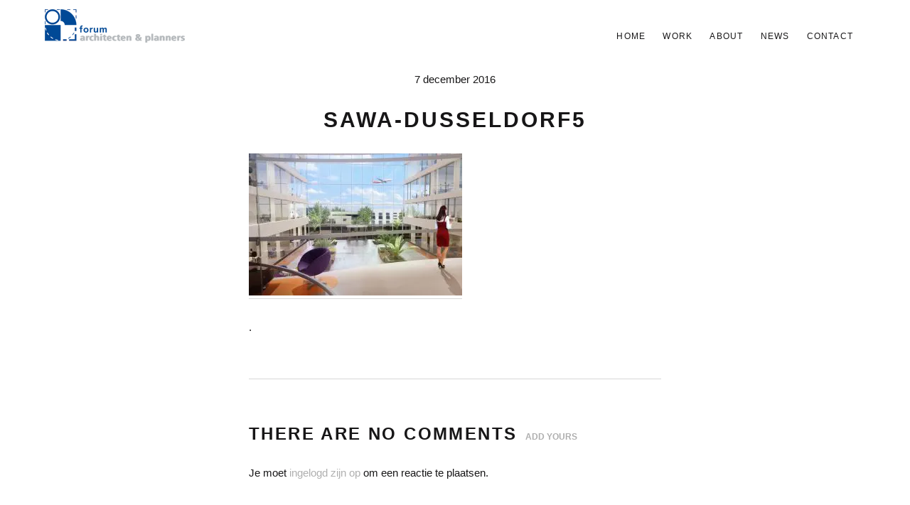

--- FILE ---
content_type: text/html; charset=UTF-8
request_url: https://forumarchitecten.nl/mies_portfolio/sawa/sawa-dusseldorf5/
body_size: 18800
content:
<!DOCTYPE html>
<!--[if lt IE 7]>
<html class="lt-ie9 lt-ie8 lt-ie7" lang="nl-NL" itemscope itemtype="http://schema.org/Article"> <![endif]-->
<!--[if IE 7]>
<html class="lt-ie9 lt-ie8" lang="nl-NL" itemscope itemtype="http://schema.org/Article"> <![endif]-->
<!--[if IE 8]>
<html class="lt-ie9" lang="nl-NL" itemscope itemtype="http://schema.org/Article"> <![endif]-->
<!--[if IE 9]>
<html class="ie9" lang="nl-NL" itemscope itemtype="http://schema.org/Article"> <![endif]-->
<!--[if gt IE 9]><!-->
<html lang="nl-NL" itemscope itemtype="http://schema.org/Article"> <!--<![endif]-->
<head>
	<meta http-equiv="content-type" content="text/html; charset=UTF-8">
	<meta charset="UTF-8">
	<meta http-equiv="X-UA-Compatible" content="IE=edge">
	<meta name="HandheldFriendly" content="True">
	<meta name="apple-touch-fullscreen" content="yes"/>
	<meta name="MobileOptimized" content="320">
	<meta name="viewport" content="width=device-width, initial-scale=1, maximum-scale=1, user-scalable=no">
	<title>sawa-dusseldorf5 - Forum Architecten &amp; Planners</title>
	<link rel="profile" href="http://gmpg.org/xfn/11">
	<link rel="pingback" href="https://forumarchitecten.nl/web/xmlrpc.php">
	<script data-cfasync="false" data-no-defer="1" data-no-minify="1" data-no-optimize="1">var ewww_webp_supported=!1;function check_webp_feature(A,e){var w;e=void 0!==e?e:function(){},ewww_webp_supported?e(ewww_webp_supported):((w=new Image).onload=function(){ewww_webp_supported=0<w.width&&0<w.height,e&&e(ewww_webp_supported)},w.onerror=function(){e&&e(!1)},w.src="data:image/webp;base64,"+{alpha:"UklGRkoAAABXRUJQVlA4WAoAAAAQAAAAAAAAAAAAQUxQSAwAAAARBxAR/Q9ERP8DAABWUDggGAAAABQBAJ0BKgEAAQAAAP4AAA3AAP7mtQAAAA=="}[A])}check_webp_feature("alpha");</script><script data-cfasync="false" data-no-defer="1" data-no-minify="1" data-no-optimize="1">var Arrive=function(c,w){"use strict";if(c.MutationObserver&&"undefined"!=typeof HTMLElement){var r,a=0,u=(r=HTMLElement.prototype.matches||HTMLElement.prototype.webkitMatchesSelector||HTMLElement.prototype.mozMatchesSelector||HTMLElement.prototype.msMatchesSelector,{matchesSelector:function(e,t){return e instanceof HTMLElement&&r.call(e,t)},addMethod:function(e,t,r){var a=e[t];e[t]=function(){return r.length==arguments.length?r.apply(this,arguments):"function"==typeof a?a.apply(this,arguments):void 0}},callCallbacks:function(e,t){t&&t.options.onceOnly&&1==t.firedElems.length&&(e=[e[0]]);for(var r,a=0;r=e[a];a++)r&&r.callback&&r.callback.call(r.elem,r.elem);t&&t.options.onceOnly&&1==t.firedElems.length&&t.me.unbindEventWithSelectorAndCallback.call(t.target,t.selector,t.callback)},checkChildNodesRecursively:function(e,t,r,a){for(var i,n=0;i=e[n];n++)r(i,t,a)&&a.push({callback:t.callback,elem:i}),0<i.childNodes.length&&u.checkChildNodesRecursively(i.childNodes,t,r,a)},mergeArrays:function(e,t){var r,a={};for(r in e)e.hasOwnProperty(r)&&(a[r]=e[r]);for(r in t)t.hasOwnProperty(r)&&(a[r]=t[r]);return a},toElementsArray:function(e){return e=void 0!==e&&("number"!=typeof e.length||e===c)?[e]:e}}),e=(l.prototype.addEvent=function(e,t,r,a){a={target:e,selector:t,options:r,callback:a,firedElems:[]};return this._beforeAdding&&this._beforeAdding(a),this._eventsBucket.push(a),a},l.prototype.removeEvent=function(e){for(var t,r=this._eventsBucket.length-1;t=this._eventsBucket[r];r--)e(t)&&(this._beforeRemoving&&this._beforeRemoving(t),(t=this._eventsBucket.splice(r,1))&&t.length&&(t[0].callback=null))},l.prototype.beforeAdding=function(e){this._beforeAdding=e},l.prototype.beforeRemoving=function(e){this._beforeRemoving=e},l),t=function(i,n){var o=new e,l=this,s={fireOnAttributesModification:!1};return o.beforeAdding(function(t){var e=t.target;e!==c.document&&e!==c||(e=document.getElementsByTagName("html")[0]);var r=new MutationObserver(function(e){n.call(this,e,t)}),a=i(t.options);r.observe(e,a),t.observer=r,t.me=l}),o.beforeRemoving(function(e){e.observer.disconnect()}),this.bindEvent=function(e,t,r){t=u.mergeArrays(s,t);for(var a=u.toElementsArray(this),i=0;i<a.length;i++)o.addEvent(a[i],e,t,r)},this.unbindEvent=function(){var r=u.toElementsArray(this);o.removeEvent(function(e){for(var t=0;t<r.length;t++)if(this===w||e.target===r[t])return!0;return!1})},this.unbindEventWithSelectorOrCallback=function(r){var a=u.toElementsArray(this),i=r,e="function"==typeof r?function(e){for(var t=0;t<a.length;t++)if((this===w||e.target===a[t])&&e.callback===i)return!0;return!1}:function(e){for(var t=0;t<a.length;t++)if((this===w||e.target===a[t])&&e.selector===r)return!0;return!1};o.removeEvent(e)},this.unbindEventWithSelectorAndCallback=function(r,a){var i=u.toElementsArray(this);o.removeEvent(function(e){for(var t=0;t<i.length;t++)if((this===w||e.target===i[t])&&e.selector===r&&e.callback===a)return!0;return!1})},this},i=new function(){var s={fireOnAttributesModification:!1,onceOnly:!1,existing:!1};function n(e,t,r){return!(!u.matchesSelector(e,t.selector)||(e._id===w&&(e._id=a++),-1!=t.firedElems.indexOf(e._id)))&&(t.firedElems.push(e._id),!0)}var c=(i=new t(function(e){var t={attributes:!1,childList:!0,subtree:!0};return e.fireOnAttributesModification&&(t.attributes=!0),t},function(e,i){e.forEach(function(e){var t=e.addedNodes,r=e.target,a=[];null!==t&&0<t.length?u.checkChildNodesRecursively(t,i,n,a):"attributes"===e.type&&n(r,i)&&a.push({callback:i.callback,elem:r}),u.callCallbacks(a,i)})})).bindEvent;return i.bindEvent=function(e,t,r){t=void 0===r?(r=t,s):u.mergeArrays(s,t);var a=u.toElementsArray(this);if(t.existing){for(var i=[],n=0;n<a.length;n++)for(var o=a[n].querySelectorAll(e),l=0;l<o.length;l++)i.push({callback:r,elem:o[l]});if(t.onceOnly&&i.length)return r.call(i[0].elem,i[0].elem);setTimeout(u.callCallbacks,1,i)}c.call(this,e,t,r)},i},o=new function(){var a={};function i(e,t){return u.matchesSelector(e,t.selector)}var n=(o=new t(function(){return{childList:!0,subtree:!0}},function(e,r){e.forEach(function(e){var t=e.removedNodes,e=[];null!==t&&0<t.length&&u.checkChildNodesRecursively(t,r,i,e),u.callCallbacks(e,r)})})).bindEvent;return o.bindEvent=function(e,t,r){t=void 0===r?(r=t,a):u.mergeArrays(a,t),n.call(this,e,t,r)},o};d(HTMLElement.prototype),d(NodeList.prototype),d(HTMLCollection.prototype),d(HTMLDocument.prototype),d(Window.prototype);var n={};return s(i,n,"unbindAllArrive"),s(o,n,"unbindAllLeave"),n}function l(){this._eventsBucket=[],this._beforeAdding=null,this._beforeRemoving=null}function s(e,t,r){u.addMethod(t,r,e.unbindEvent),u.addMethod(t,r,e.unbindEventWithSelectorOrCallback),u.addMethod(t,r,e.unbindEventWithSelectorAndCallback)}function d(e){e.arrive=i.bindEvent,s(i,e,"unbindArrive"),e.leave=o.bindEvent,s(o,e,"unbindLeave")}}(window,void 0),ewww_webp_supported=!1;function check_webp_feature(e,t){var r;ewww_webp_supported?t(ewww_webp_supported):((r=new Image).onload=function(){ewww_webp_supported=0<r.width&&0<r.height,t(ewww_webp_supported)},r.onerror=function(){t(!1)},r.src="data:image/webp;base64,"+{alpha:"UklGRkoAAABXRUJQVlA4WAoAAAAQAAAAAAAAAAAAQUxQSAwAAAARBxAR/Q9ERP8DAABWUDggGAAAABQBAJ0BKgEAAQAAAP4AAA3AAP7mtQAAAA==",animation:"UklGRlIAAABXRUJQVlA4WAoAAAASAAAAAAAAAAAAQU5JTQYAAAD/////AABBTk1GJgAAAAAAAAAAAAAAAAAAAGQAAABWUDhMDQAAAC8AAAAQBxAREYiI/gcA"}[e])}function ewwwLoadImages(e){if(e){for(var t=document.querySelectorAll(".batch-image img, .image-wrapper a, .ngg-pro-masonry-item a, .ngg-galleria-offscreen-seo-wrapper a"),r=0,a=t.length;r<a;r++)ewwwAttr(t[r],"data-src",t[r].getAttribute("data-webp")),ewwwAttr(t[r],"data-thumbnail",t[r].getAttribute("data-webp-thumbnail"));for(var i=document.querySelectorAll("div.woocommerce-product-gallery__image"),r=0,a=i.length;r<a;r++)ewwwAttr(i[r],"data-thumb",i[r].getAttribute("data-webp-thumb"))}for(var n=document.querySelectorAll("video"),r=0,a=n.length;r<a;r++)ewwwAttr(n[r],"poster",e?n[r].getAttribute("data-poster-webp"):n[r].getAttribute("data-poster-image"));for(var o,l=document.querySelectorAll("img.ewww_webp_lazy_load"),r=0,a=l.length;r<a;r++)e&&(ewwwAttr(l[r],"data-lazy-srcset",l[r].getAttribute("data-lazy-srcset-webp")),ewwwAttr(l[r],"data-srcset",l[r].getAttribute("data-srcset-webp")),ewwwAttr(l[r],"data-lazy-src",l[r].getAttribute("data-lazy-src-webp")),ewwwAttr(l[r],"data-src",l[r].getAttribute("data-src-webp")),ewwwAttr(l[r],"data-orig-file",l[r].getAttribute("data-webp-orig-file")),ewwwAttr(l[r],"data-medium-file",l[r].getAttribute("data-webp-medium-file")),ewwwAttr(l[r],"data-large-file",l[r].getAttribute("data-webp-large-file")),null!=(o=l[r].getAttribute("srcset"))&&!1!==o&&o.includes("R0lGOD")&&ewwwAttr(l[r],"src",l[r].getAttribute("data-lazy-src-webp"))),l[r].className=l[r].className.replace(/\bewww_webp_lazy_load\b/,"");for(var s=document.querySelectorAll(".ewww_webp"),r=0,a=s.length;r<a;r++)e?(ewwwAttr(s[r],"srcset",s[r].getAttribute("data-srcset-webp")),ewwwAttr(s[r],"src",s[r].getAttribute("data-src-webp")),ewwwAttr(s[r],"data-orig-file",s[r].getAttribute("data-webp-orig-file")),ewwwAttr(s[r],"data-medium-file",s[r].getAttribute("data-webp-medium-file")),ewwwAttr(s[r],"data-large-file",s[r].getAttribute("data-webp-large-file")),ewwwAttr(s[r],"data-large_image",s[r].getAttribute("data-webp-large_image")),ewwwAttr(s[r],"data-src",s[r].getAttribute("data-webp-src"))):(ewwwAttr(s[r],"srcset",s[r].getAttribute("data-srcset-img")),ewwwAttr(s[r],"src",s[r].getAttribute("data-src-img"))),s[r].className=s[r].className.replace(/\bewww_webp\b/,"ewww_webp_loaded");window.jQuery&&jQuery.fn.isotope&&jQuery.fn.imagesLoaded&&(jQuery(".fusion-posts-container-infinite").imagesLoaded(function(){jQuery(".fusion-posts-container-infinite").hasClass("isotope")&&jQuery(".fusion-posts-container-infinite").isotope()}),jQuery(".fusion-portfolio:not(.fusion-recent-works) .fusion-portfolio-wrapper").imagesLoaded(function(){jQuery(".fusion-portfolio:not(.fusion-recent-works) .fusion-portfolio-wrapper").isotope()}))}function ewwwWebPInit(e){ewwwLoadImages(e),ewwwNggLoadGalleries(e),document.arrive(".ewww_webp",function(){ewwwLoadImages(e)}),document.arrive(".ewww_webp_lazy_load",function(){ewwwLoadImages(e)}),document.arrive("videos",function(){ewwwLoadImages(e)}),"loading"==document.readyState?document.addEventListener("DOMContentLoaded",ewwwJSONParserInit):("undefined"!=typeof galleries&&ewwwNggParseGalleries(e),ewwwWooParseVariations(e))}function ewwwAttr(e,t,r){null!=r&&!1!==r&&e.setAttribute(t,r)}function ewwwJSONParserInit(){"undefined"!=typeof galleries&&check_webp_feature("alpha",ewwwNggParseGalleries),check_webp_feature("alpha",ewwwWooParseVariations)}function ewwwWooParseVariations(e){if(e)for(var t=document.querySelectorAll("form.variations_form"),r=0,a=t.length;r<a;r++){var i=t[r].getAttribute("data-product_variations"),n=!1;try{for(var o in i=JSON.parse(i))void 0!==i[o]&&void 0!==i[o].image&&(void 0!==i[o].image.src_webp&&(i[o].image.src=i[o].image.src_webp,n=!0),void 0!==i[o].image.srcset_webp&&(i[o].image.srcset=i[o].image.srcset_webp,n=!0),void 0!==i[o].image.full_src_webp&&(i[o].image.full_src=i[o].image.full_src_webp,n=!0),void 0!==i[o].image.gallery_thumbnail_src_webp&&(i[o].image.gallery_thumbnail_src=i[o].image.gallery_thumbnail_src_webp,n=!0),void 0!==i[o].image.thumb_src_webp&&(i[o].image.thumb_src=i[o].image.thumb_src_webp,n=!0));n&&ewwwAttr(t[r],"data-product_variations",JSON.stringify(i))}catch(e){}}}function ewwwNggParseGalleries(e){if(e)for(var t in galleries){var r=galleries[t];galleries[t].images_list=ewwwNggParseImageList(r.images_list)}}function ewwwNggLoadGalleries(e){e&&document.addEventListener("ngg.galleria.themeadded",function(e,t){window.ngg_galleria._create_backup=window.ngg_galleria.create,window.ngg_galleria.create=function(e,t){var r=$(e).data("id");return galleries["gallery_"+r].images_list=ewwwNggParseImageList(galleries["gallery_"+r].images_list),window.ngg_galleria._create_backup(e,t)}})}function ewwwNggParseImageList(e){for(var t in e){var r=e[t];if(void 0!==r["image-webp"]&&(e[t].image=r["image-webp"],delete e[t]["image-webp"]),void 0!==r["thumb-webp"]&&(e[t].thumb=r["thumb-webp"],delete e[t]["thumb-webp"]),void 0!==r.full_image_webp&&(e[t].full_image=r.full_image_webp,delete e[t].full_image_webp),void 0!==r.srcsets)for(var a in r.srcsets)nggSrcset=r.srcsets[a],void 0!==r.srcsets[a+"-webp"]&&(e[t].srcsets[a]=r.srcsets[a+"-webp"],delete e[t].srcsets[a+"-webp"]);if(void 0!==r.full_srcsets)for(var i in r.full_srcsets)nggFSrcset=r.full_srcsets[i],void 0!==r.full_srcsets[i+"-webp"]&&(e[t].full_srcsets[i]=r.full_srcsets[i+"-webp"],delete e[t].full_srcsets[i+"-webp"])}return e}check_webp_feature("alpha",ewwwWebPInit);</script><link rel="dns-prefetch" href="//cdn.hu-manity.co" />
		<!-- Cookie Compliance -->
		<script type="text/javascript">var huOptions = {"appID":"forumarchitectennl-7e3470d","currentLanguage":"nl","blocking":true,"globalCookie":false,"isAdmin":false,"privacyConsent":true,"forms":[],"customProviders":[],"customPatterns":[]};</script>
		<script type="text/javascript" src="https://cdn.hu-manity.co/hu-banner.min.js"></script><script type="text/javascript">
	addthis_config = {
				ui_click: false,
		ui_delay: 100,
		ui_offset_top: 42,
		ui_use_css: true,
		data_track_addressbar: false,
		data_track_clickback: false
			};

	addthis_share = {
		url: "https://forumarchitecten.nl/mies_portfolio/sawa/sawa-dusseldorf5/",
		title: "sawa-dusseldorf5 - Forum Architecten &amp; Planners",
		description: ""
	};
</script><meta name='robots' content='index, follow, max-image-preview:large, max-snippet:-1, max-video-preview:-1' />

	<!-- This site is optimized with the Yoast SEO plugin v26.7 - https://yoast.com/wordpress/plugins/seo/ -->
	<link rel="canonical" href="https://forumarchitecten.nl/mies_portfolio/sawa/sawa-dusseldorf5/" />
	<meta property="og:locale" content="nl_NL" />
	<meta property="og:type" content="article" />
	<meta property="og:title" content="sawa-dusseldorf5 - Forum Architecten &amp; Planners" />
	<meta property="og:url" content="https://forumarchitecten.nl/mies_portfolio/sawa/sawa-dusseldorf5/" />
	<meta property="og:site_name" content="Forum Architecten &amp; Planners" />
	<meta property="article:publisher" content="https://www.facebook.com/forumarchitecten" />
	<meta property="og:image" content="https://forumarchitecten.nl/mies_portfolio/sawa/sawa-dusseldorf5" />
	<meta property="og:image:width" content="780" />
	<meta property="og:image:height" content="520" />
	<meta property="og:image:type" content="image/jpeg" />
	<meta name="twitter:card" content="summary_large_image" />
	<script type="application/ld+json" class="yoast-schema-graph">{"@context":"https://schema.org","@graph":[{"@type":"WebPage","@id":"https://forumarchitecten.nl/mies_portfolio/sawa/sawa-dusseldorf5/","url":"https://forumarchitecten.nl/mies_portfolio/sawa/sawa-dusseldorf5/","name":"sawa-dusseldorf5 - Forum Architecten &amp; Planners","isPartOf":{"@id":"https://forumarchitecten.nl/#website"},"primaryImageOfPage":{"@id":"https://forumarchitecten.nl/mies_portfolio/sawa/sawa-dusseldorf5/#primaryimage"},"image":{"@id":"https://forumarchitecten.nl/mies_portfolio/sawa/sawa-dusseldorf5/#primaryimage"},"thumbnailUrl":"https://forumarchitecten.nl/web/wp-content/uploads/2016/12/sawa-dusseldorf5.jpg","datePublished":"2016-12-07T15:44:08+00:00","breadcrumb":{"@id":"https://forumarchitecten.nl/mies_portfolio/sawa/sawa-dusseldorf5/#breadcrumb"},"inLanguage":"nl-NL","potentialAction":[{"@type":"ReadAction","target":["https://forumarchitecten.nl/mies_portfolio/sawa/sawa-dusseldorf5/"]}]},{"@type":"ImageObject","inLanguage":"nl-NL","@id":"https://forumarchitecten.nl/mies_portfolio/sawa/sawa-dusseldorf5/#primaryimage","url":"https://forumarchitecten.nl/web/wp-content/uploads/2016/12/sawa-dusseldorf5.jpg","contentUrl":"https://forumarchitecten.nl/web/wp-content/uploads/2016/12/sawa-dusseldorf5.jpg","width":780,"height":520},{"@type":"BreadcrumbList","@id":"https://forumarchitecten.nl/mies_portfolio/sawa/sawa-dusseldorf5/#breadcrumb","itemListElement":[{"@type":"ListItem","position":1,"name":"Home","item":"https://forumarchitecten.nl/"},{"@type":"ListItem","position":2,"name":"Sawa","item":"https://forumarchitecten.nl/portfolio/sawa/"},{"@type":"ListItem","position":3,"name":"sawa-dusseldorf5"}]},{"@type":"WebSite","@id":"https://forumarchitecten.nl/#website","url":"https://forumarchitecten.nl/","name":"Forum Architecten & Planners","description":"Tilburg - Düsseldorf - Poznan","publisher":{"@id":"https://forumarchitecten.nl/#organization"},"potentialAction":[{"@type":"SearchAction","target":{"@type":"EntryPoint","urlTemplate":"https://forumarchitecten.nl/?s={search_term_string}"},"query-input":{"@type":"PropertyValueSpecification","valueRequired":true,"valueName":"search_term_string"}}],"inLanguage":"nl-NL"},{"@type":"Organization","@id":"https://forumarchitecten.nl/#organization","name":"Forum Architecten en Planners","url":"https://forumarchitecten.nl/","logo":{"@type":"ImageObject","inLanguage":"nl-NL","@id":"https://forumarchitecten.nl/#/schema/logo/image/","url":"https://forumarchitecten.nl/web/wp-content/uploads/2016/12/forum-architecten-logo-kleur.png","contentUrl":"https://forumarchitecten.nl/web/wp-content/uploads/2016/12/forum-architecten-logo-kleur.png","width":204,"height":58,"caption":"Forum Architecten en Planners"},"image":{"@id":"https://forumarchitecten.nl/#/schema/logo/image/"},"sameAs":["https://www.facebook.com/forumarchitecten","https://www.linkedin.com/company-beta/1150692/"]}]}</script>
	<!-- / Yoast SEO plugin. -->


<link rel='dns-prefetch' href='//s7.addthis.com' />
<link rel="alternate" type="application/rss+xml" title="Forum Architecten &amp; Planners &raquo; feed" href="https://forumarchitecten.nl/feed/" />
<link rel="alternate" type="application/rss+xml" title="Forum Architecten &amp; Planners &raquo; reacties feed" href="https://forumarchitecten.nl/comments/feed/" />
<link rel="alternate" type="application/rss+xml" title="Forum Architecten &amp; Planners &raquo; sawa-dusseldorf5 reacties feed" href="https://forumarchitecten.nl/mies_portfolio/sawa/sawa-dusseldorf5/feed/" />
<link rel="alternate" title="oEmbed (JSON)" type="application/json+oembed" href="https://forumarchitecten.nl/wp-json/oembed/1.0/embed?url=https%3A%2F%2Fforumarchitecten.nl%2Fmies_portfolio%2Fsawa%2Fsawa-dusseldorf5%2F" />
<link rel="alternate" title="oEmbed (XML)" type="text/xml+oembed" href="https://forumarchitecten.nl/wp-json/oembed/1.0/embed?url=https%3A%2F%2Fforumarchitecten.nl%2Fmies_portfolio%2Fsawa%2Fsawa-dusseldorf5%2F&#038;format=xml" />
		<!-- This site uses the Google Analytics by MonsterInsights plugin v9.11.1 - Using Analytics tracking - https://www.monsterinsights.com/ -->
							<script src="//www.googletagmanager.com/gtag/js?id=G-H6NC6227FL"  data-cfasync="false" data-wpfc-render="false" type="text/javascript" async></script>
			<script data-cfasync="false" data-wpfc-render="false" type="text/javascript">
				var mi_version = '9.11.1';
				var mi_track_user = true;
				var mi_no_track_reason = '';
								var MonsterInsightsDefaultLocations = {"page_location":"https:\/\/forumarchitecten.nl\/mies_portfolio\/sawa\/sawa-dusseldorf5\/"};
								if ( typeof MonsterInsightsPrivacyGuardFilter === 'function' ) {
					var MonsterInsightsLocations = (typeof MonsterInsightsExcludeQuery === 'object') ? MonsterInsightsPrivacyGuardFilter( MonsterInsightsExcludeQuery ) : MonsterInsightsPrivacyGuardFilter( MonsterInsightsDefaultLocations );
				} else {
					var MonsterInsightsLocations = (typeof MonsterInsightsExcludeQuery === 'object') ? MonsterInsightsExcludeQuery : MonsterInsightsDefaultLocations;
				}

								var disableStrs = [
										'ga-disable-G-H6NC6227FL',
									];

				/* Function to detect opted out users */
				function __gtagTrackerIsOptedOut() {
					for (var index = 0; index < disableStrs.length; index++) {
						if (document.cookie.indexOf(disableStrs[index] + '=true') > -1) {
							return true;
						}
					}

					return false;
				}

				/* Disable tracking if the opt-out cookie exists. */
				if (__gtagTrackerIsOptedOut()) {
					for (var index = 0; index < disableStrs.length; index++) {
						window[disableStrs[index]] = true;
					}
				}

				/* Opt-out function */
				function __gtagTrackerOptout() {
					for (var index = 0; index < disableStrs.length; index++) {
						document.cookie = disableStrs[index] + '=true; expires=Thu, 31 Dec 2099 23:59:59 UTC; path=/';
						window[disableStrs[index]] = true;
					}
				}

				if ('undefined' === typeof gaOptout) {
					function gaOptout() {
						__gtagTrackerOptout();
					}
				}
								window.dataLayer = window.dataLayer || [];

				window.MonsterInsightsDualTracker = {
					helpers: {},
					trackers: {},
				};
				if (mi_track_user) {
					function __gtagDataLayer() {
						dataLayer.push(arguments);
					}

					function __gtagTracker(type, name, parameters) {
						if (!parameters) {
							parameters = {};
						}

						if (parameters.send_to) {
							__gtagDataLayer.apply(null, arguments);
							return;
						}

						if (type === 'event') {
														parameters.send_to = monsterinsights_frontend.v4_id;
							var hookName = name;
							if (typeof parameters['event_category'] !== 'undefined') {
								hookName = parameters['event_category'] + ':' + name;
							}

							if (typeof MonsterInsightsDualTracker.trackers[hookName] !== 'undefined') {
								MonsterInsightsDualTracker.trackers[hookName](parameters);
							} else {
								__gtagDataLayer('event', name, parameters);
							}
							
						} else {
							__gtagDataLayer.apply(null, arguments);
						}
					}

					__gtagTracker('js', new Date());
					__gtagTracker('set', {
						'developer_id.dZGIzZG': true,
											});
					if ( MonsterInsightsLocations.page_location ) {
						__gtagTracker('set', MonsterInsightsLocations);
					}
										__gtagTracker('config', 'G-H6NC6227FL', {"forceSSL":"true","anonymize_ip":"true"} );
										window.gtag = __gtagTracker;										(function () {
						/* https://developers.google.com/analytics/devguides/collection/analyticsjs/ */
						/* ga and __gaTracker compatibility shim. */
						var noopfn = function () {
							return null;
						};
						var newtracker = function () {
							return new Tracker();
						};
						var Tracker = function () {
							return null;
						};
						var p = Tracker.prototype;
						p.get = noopfn;
						p.set = noopfn;
						p.send = function () {
							var args = Array.prototype.slice.call(arguments);
							args.unshift('send');
							__gaTracker.apply(null, args);
						};
						var __gaTracker = function () {
							var len = arguments.length;
							if (len === 0) {
								return;
							}
							var f = arguments[len - 1];
							if (typeof f !== 'object' || f === null || typeof f.hitCallback !== 'function') {
								if ('send' === arguments[0]) {
									var hitConverted, hitObject = false, action;
									if ('event' === arguments[1]) {
										if ('undefined' !== typeof arguments[3]) {
											hitObject = {
												'eventAction': arguments[3],
												'eventCategory': arguments[2],
												'eventLabel': arguments[4],
												'value': arguments[5] ? arguments[5] : 1,
											}
										}
									}
									if ('pageview' === arguments[1]) {
										if ('undefined' !== typeof arguments[2]) {
											hitObject = {
												'eventAction': 'page_view',
												'page_path': arguments[2],
											}
										}
									}
									if (typeof arguments[2] === 'object') {
										hitObject = arguments[2];
									}
									if (typeof arguments[5] === 'object') {
										Object.assign(hitObject, arguments[5]);
									}
									if ('undefined' !== typeof arguments[1].hitType) {
										hitObject = arguments[1];
										if ('pageview' === hitObject.hitType) {
											hitObject.eventAction = 'page_view';
										}
									}
									if (hitObject) {
										action = 'timing' === arguments[1].hitType ? 'timing_complete' : hitObject.eventAction;
										hitConverted = mapArgs(hitObject);
										__gtagTracker('event', action, hitConverted);
									}
								}
								return;
							}

							function mapArgs(args) {
								var arg, hit = {};
								var gaMap = {
									'eventCategory': 'event_category',
									'eventAction': 'event_action',
									'eventLabel': 'event_label',
									'eventValue': 'event_value',
									'nonInteraction': 'non_interaction',
									'timingCategory': 'event_category',
									'timingVar': 'name',
									'timingValue': 'value',
									'timingLabel': 'event_label',
									'page': 'page_path',
									'location': 'page_location',
									'title': 'page_title',
									'referrer' : 'page_referrer',
								};
								for (arg in args) {
																		if (!(!args.hasOwnProperty(arg) || !gaMap.hasOwnProperty(arg))) {
										hit[gaMap[arg]] = args[arg];
									} else {
										hit[arg] = args[arg];
									}
								}
								return hit;
							}

							try {
								f.hitCallback();
							} catch (ex) {
							}
						};
						__gaTracker.create = newtracker;
						__gaTracker.getByName = newtracker;
						__gaTracker.getAll = function () {
							return [];
						};
						__gaTracker.remove = noopfn;
						__gaTracker.loaded = true;
						window['__gaTracker'] = __gaTracker;
					})();
									} else {
										console.log("");
					(function () {
						function __gtagTracker() {
							return null;
						}

						window['__gtagTracker'] = __gtagTracker;
						window['gtag'] = __gtagTracker;
					})();
									}
			</script>
							<!-- / Google Analytics by MonsterInsights -->
		<style id='wp-img-auto-sizes-contain-inline-css' type='text/css'>
img:is([sizes=auto i],[sizes^="auto," i]){contain-intrinsic-size:3000px 1500px}
/*# sourceURL=wp-img-auto-sizes-contain-inline-css */
</style>

<link rel='stylesheet' id='pt-cv-public-style-css' href='https://forumarchitecten.nl/web/wp-content/plugins/content-views-query-and-display-post-page/public/assets/css/cv.css' type='text/css' media='all' />
<link rel='stylesheet' id='wpgrade-main-style-css' href='https://forumarchitecten.nl/web/wp-content/themes/mies/style.css' type='text/css' media='all' />
<style id='wpgrade-main-style-inline-css' type='text/css'>
.arrow--down { opacity: 1; }
.wpcf7-form > p { margin-bottom: 0 }

@media screen and (max-width: 800px) {
    .item--is-adopted {display: none;}
}
@media only screen and (min-width: 1200px) {
	.admin-bar  {top: 40px!important;}
	.logo {top:10px!important;}
	.navigation {top:40px!important;}
}
.header{height: 80px!important;background-color: #ffffff;}
.header--inverse {background-color: rgba(0,0,0,0.9)!important;}

.header.header--inverse a:hover {color:#FFFFFF!important;}

.mfp-close {margin-left:250px;margin-top:30px;width:100%!important;text-align:right!important;padding-right:40px!important;}}

.pt-cv-wrapper .btn-success, .pt-cv-wrapper .btn-success:hover {
    background-color: #004996 !important; border-color: #004996 !important;}
    
.pt-cv-rmwrap a {
    background-color: #004996 !important; border-color: #004996 !important;}
.pt-cv-rmwrap a:hover {
    background-color: #115DA8 !important; border-color: #115DA8 !important;}
    
h3.pt-cv-title a {border-bottom: 0px !important; color: #000;}

/* FOOTER */
/* .footer .grid-4>div:nth-child(1) {width: 35% !important;}
.footer .grid-4>div:nth-child(4) {width: 15% !important;} */
.grid-4 .grid__item:nth-child(1) {width: 32% !important;}
.grid-4 .grid__item:nth-child(4) {width: 18% !important;}
/*# sourceURL=wpgrade-main-style-inline-css */
</style>
<style id='wp-emoji-styles-inline-css' type='text/css'>

	img.wp-smiley, img.emoji {
		display: inline !important;
		border: none !important;
		box-shadow: none !important;
		height: 1em !important;
		width: 1em !important;
		margin: 0 0.07em !important;
		vertical-align: -0.1em !important;
		background: none !important;
		padding: 0 !important;
	}
/*# sourceURL=wp-emoji-styles-inline-css */
</style>
<link rel='stylesheet' id='wp-block-library-css' href='https://forumarchitecten.nl/web/wp-includes/css/dist/block-library/style.min.css' type='text/css' media='all' />
<style id='global-styles-inline-css' type='text/css'>
:root{--wp--preset--aspect-ratio--square: 1;--wp--preset--aspect-ratio--4-3: 4/3;--wp--preset--aspect-ratio--3-4: 3/4;--wp--preset--aspect-ratio--3-2: 3/2;--wp--preset--aspect-ratio--2-3: 2/3;--wp--preset--aspect-ratio--16-9: 16/9;--wp--preset--aspect-ratio--9-16: 9/16;--wp--preset--color--black: #000000;--wp--preset--color--cyan-bluish-gray: #abb8c3;--wp--preset--color--white: #ffffff;--wp--preset--color--pale-pink: #f78da7;--wp--preset--color--vivid-red: #cf2e2e;--wp--preset--color--luminous-vivid-orange: #ff6900;--wp--preset--color--luminous-vivid-amber: #fcb900;--wp--preset--color--light-green-cyan: #7bdcb5;--wp--preset--color--vivid-green-cyan: #00d084;--wp--preset--color--pale-cyan-blue: #8ed1fc;--wp--preset--color--vivid-cyan-blue: #0693e3;--wp--preset--color--vivid-purple: #9b51e0;--wp--preset--gradient--vivid-cyan-blue-to-vivid-purple: linear-gradient(135deg,rgb(6,147,227) 0%,rgb(155,81,224) 100%);--wp--preset--gradient--light-green-cyan-to-vivid-green-cyan: linear-gradient(135deg,rgb(122,220,180) 0%,rgb(0,208,130) 100%);--wp--preset--gradient--luminous-vivid-amber-to-luminous-vivid-orange: linear-gradient(135deg,rgb(252,185,0) 0%,rgb(255,105,0) 100%);--wp--preset--gradient--luminous-vivid-orange-to-vivid-red: linear-gradient(135deg,rgb(255,105,0) 0%,rgb(207,46,46) 100%);--wp--preset--gradient--very-light-gray-to-cyan-bluish-gray: linear-gradient(135deg,rgb(238,238,238) 0%,rgb(169,184,195) 100%);--wp--preset--gradient--cool-to-warm-spectrum: linear-gradient(135deg,rgb(74,234,220) 0%,rgb(151,120,209) 20%,rgb(207,42,186) 40%,rgb(238,44,130) 60%,rgb(251,105,98) 80%,rgb(254,248,76) 100%);--wp--preset--gradient--blush-light-purple: linear-gradient(135deg,rgb(255,206,236) 0%,rgb(152,150,240) 100%);--wp--preset--gradient--blush-bordeaux: linear-gradient(135deg,rgb(254,205,165) 0%,rgb(254,45,45) 50%,rgb(107,0,62) 100%);--wp--preset--gradient--luminous-dusk: linear-gradient(135deg,rgb(255,203,112) 0%,rgb(199,81,192) 50%,rgb(65,88,208) 100%);--wp--preset--gradient--pale-ocean: linear-gradient(135deg,rgb(255,245,203) 0%,rgb(182,227,212) 50%,rgb(51,167,181) 100%);--wp--preset--gradient--electric-grass: linear-gradient(135deg,rgb(202,248,128) 0%,rgb(113,206,126) 100%);--wp--preset--gradient--midnight: linear-gradient(135deg,rgb(2,3,129) 0%,rgb(40,116,252) 100%);--wp--preset--font-size--small: 13px;--wp--preset--font-size--medium: 20px;--wp--preset--font-size--large: 36px;--wp--preset--font-size--x-large: 42px;--wp--preset--spacing--20: 0.44rem;--wp--preset--spacing--30: 0.67rem;--wp--preset--spacing--40: 1rem;--wp--preset--spacing--50: 1.5rem;--wp--preset--spacing--60: 2.25rem;--wp--preset--spacing--70: 3.38rem;--wp--preset--spacing--80: 5.06rem;--wp--preset--shadow--natural: 6px 6px 9px rgba(0, 0, 0, 0.2);--wp--preset--shadow--deep: 12px 12px 50px rgba(0, 0, 0, 0.4);--wp--preset--shadow--sharp: 6px 6px 0px rgba(0, 0, 0, 0.2);--wp--preset--shadow--outlined: 6px 6px 0px -3px rgb(255, 255, 255), 6px 6px rgb(0, 0, 0);--wp--preset--shadow--crisp: 6px 6px 0px rgb(0, 0, 0);}:where(.is-layout-flex){gap: 0.5em;}:where(.is-layout-grid){gap: 0.5em;}body .is-layout-flex{display: flex;}.is-layout-flex{flex-wrap: wrap;align-items: center;}.is-layout-flex > :is(*, div){margin: 0;}body .is-layout-grid{display: grid;}.is-layout-grid > :is(*, div){margin: 0;}:where(.wp-block-columns.is-layout-flex){gap: 2em;}:where(.wp-block-columns.is-layout-grid){gap: 2em;}:where(.wp-block-post-template.is-layout-flex){gap: 1.25em;}:where(.wp-block-post-template.is-layout-grid){gap: 1.25em;}.has-black-color{color: var(--wp--preset--color--black) !important;}.has-cyan-bluish-gray-color{color: var(--wp--preset--color--cyan-bluish-gray) !important;}.has-white-color{color: var(--wp--preset--color--white) !important;}.has-pale-pink-color{color: var(--wp--preset--color--pale-pink) !important;}.has-vivid-red-color{color: var(--wp--preset--color--vivid-red) !important;}.has-luminous-vivid-orange-color{color: var(--wp--preset--color--luminous-vivid-orange) !important;}.has-luminous-vivid-amber-color{color: var(--wp--preset--color--luminous-vivid-amber) !important;}.has-light-green-cyan-color{color: var(--wp--preset--color--light-green-cyan) !important;}.has-vivid-green-cyan-color{color: var(--wp--preset--color--vivid-green-cyan) !important;}.has-pale-cyan-blue-color{color: var(--wp--preset--color--pale-cyan-blue) !important;}.has-vivid-cyan-blue-color{color: var(--wp--preset--color--vivid-cyan-blue) !important;}.has-vivid-purple-color{color: var(--wp--preset--color--vivid-purple) !important;}.has-black-background-color{background-color: var(--wp--preset--color--black) !important;}.has-cyan-bluish-gray-background-color{background-color: var(--wp--preset--color--cyan-bluish-gray) !important;}.has-white-background-color{background-color: var(--wp--preset--color--white) !important;}.has-pale-pink-background-color{background-color: var(--wp--preset--color--pale-pink) !important;}.has-vivid-red-background-color{background-color: var(--wp--preset--color--vivid-red) !important;}.has-luminous-vivid-orange-background-color{background-color: var(--wp--preset--color--luminous-vivid-orange) !important;}.has-luminous-vivid-amber-background-color{background-color: var(--wp--preset--color--luminous-vivid-amber) !important;}.has-light-green-cyan-background-color{background-color: var(--wp--preset--color--light-green-cyan) !important;}.has-vivid-green-cyan-background-color{background-color: var(--wp--preset--color--vivid-green-cyan) !important;}.has-pale-cyan-blue-background-color{background-color: var(--wp--preset--color--pale-cyan-blue) !important;}.has-vivid-cyan-blue-background-color{background-color: var(--wp--preset--color--vivid-cyan-blue) !important;}.has-vivid-purple-background-color{background-color: var(--wp--preset--color--vivid-purple) !important;}.has-black-border-color{border-color: var(--wp--preset--color--black) !important;}.has-cyan-bluish-gray-border-color{border-color: var(--wp--preset--color--cyan-bluish-gray) !important;}.has-white-border-color{border-color: var(--wp--preset--color--white) !important;}.has-pale-pink-border-color{border-color: var(--wp--preset--color--pale-pink) !important;}.has-vivid-red-border-color{border-color: var(--wp--preset--color--vivid-red) !important;}.has-luminous-vivid-orange-border-color{border-color: var(--wp--preset--color--luminous-vivid-orange) !important;}.has-luminous-vivid-amber-border-color{border-color: var(--wp--preset--color--luminous-vivid-amber) !important;}.has-light-green-cyan-border-color{border-color: var(--wp--preset--color--light-green-cyan) !important;}.has-vivid-green-cyan-border-color{border-color: var(--wp--preset--color--vivid-green-cyan) !important;}.has-pale-cyan-blue-border-color{border-color: var(--wp--preset--color--pale-cyan-blue) !important;}.has-vivid-cyan-blue-border-color{border-color: var(--wp--preset--color--vivid-cyan-blue) !important;}.has-vivid-purple-border-color{border-color: var(--wp--preset--color--vivid-purple) !important;}.has-vivid-cyan-blue-to-vivid-purple-gradient-background{background: var(--wp--preset--gradient--vivid-cyan-blue-to-vivid-purple) !important;}.has-light-green-cyan-to-vivid-green-cyan-gradient-background{background: var(--wp--preset--gradient--light-green-cyan-to-vivid-green-cyan) !important;}.has-luminous-vivid-amber-to-luminous-vivid-orange-gradient-background{background: var(--wp--preset--gradient--luminous-vivid-amber-to-luminous-vivid-orange) !important;}.has-luminous-vivid-orange-to-vivid-red-gradient-background{background: var(--wp--preset--gradient--luminous-vivid-orange-to-vivid-red) !important;}.has-very-light-gray-to-cyan-bluish-gray-gradient-background{background: var(--wp--preset--gradient--very-light-gray-to-cyan-bluish-gray) !important;}.has-cool-to-warm-spectrum-gradient-background{background: var(--wp--preset--gradient--cool-to-warm-spectrum) !important;}.has-blush-light-purple-gradient-background{background: var(--wp--preset--gradient--blush-light-purple) !important;}.has-blush-bordeaux-gradient-background{background: var(--wp--preset--gradient--blush-bordeaux) !important;}.has-luminous-dusk-gradient-background{background: var(--wp--preset--gradient--luminous-dusk) !important;}.has-pale-ocean-gradient-background{background: var(--wp--preset--gradient--pale-ocean) !important;}.has-electric-grass-gradient-background{background: var(--wp--preset--gradient--electric-grass) !important;}.has-midnight-gradient-background{background: var(--wp--preset--gradient--midnight) !important;}.has-small-font-size{font-size: var(--wp--preset--font-size--small) !important;}.has-medium-font-size{font-size: var(--wp--preset--font-size--medium) !important;}.has-large-font-size{font-size: var(--wp--preset--font-size--large) !important;}.has-x-large-font-size{font-size: var(--wp--preset--font-size--x-large) !important;}
/*# sourceURL=global-styles-inline-css */
</style>

<style id='classic-theme-styles-inline-css' type='text/css'>
/*! This file is auto-generated */
.wp-block-button__link{color:#fff;background-color:#32373c;border-radius:9999px;box-shadow:none;text-decoration:none;padding:calc(.667em + 2px) calc(1.333em + 2px);font-size:1.125em}.wp-block-file__button{background:#32373c;color:#fff;text-decoration:none}
/*# sourceURL=/wp-includes/css/classic-themes.min.css */
</style>
<link rel='stylesheet' id='contact-form-7-css' href='https://forumarchitecten.nl/web/wp-content/plugins/contact-form-7/includes/css/styles.css' type='text/css' media='all' />
<link rel='stylesheet' id='wpel-style-css' href='https://forumarchitecten.nl/web/wp-content/plugins/wp-external-links/public/css/wpel.css' type='text/css' media='all' />
<script type="text/javascript" src="https://forumarchitecten.nl/web/wp-includes/js/jquery/jquery.min.js" id="jquery-core-js"></script>
<script type="text/javascript" src="https://forumarchitecten.nl/web/wp-includes/js/jquery/jquery-migrate.min.js" id="jquery-migrate-js"></script>
<script type="text/javascript" src="https://forumarchitecten.nl/web/wp-content/plugins/google-analytics-for-wordpress/assets/js/frontend-gtag.min.js" id="monsterinsights-frontend-script-js" async="async" data-wp-strategy="async"></script>
<script data-cfasync="false" data-wpfc-render="false" type="text/javascript" id='monsterinsights-frontend-script-js-extra'>/* <![CDATA[ */
var monsterinsights_frontend = {"js_events_tracking":"true","download_extensions":"doc,pdf,ppt,zip,xls,docx,pptx,xlsx","inbound_paths":"[]","home_url":"https:\/\/forumarchitecten.nl","hash_tracking":"false","v4_id":"G-H6NC6227FL"};/* ]]> */
</script>
<link rel="https://api.w.org/" href="https://forumarchitecten.nl/wp-json/" /><link rel="alternate" title="JSON" type="application/json" href="https://forumarchitecten.nl/wp-json/wp/v2/media/418" /><link rel="EditURI" type="application/rsd+xml" title="RSD" href="https://forumarchitecten.nl/web/xmlrpc.php?rsd" />

<link rel='shortlink' href='https://forumarchitecten.nl/?p=418' />
        <style type="text/css">
            /* HEADER */
.site-logo--image img {max-height: 100px !important;}

/* FOOTER */
.grid-4 .grid__item:nth-child(1) {width: 32% !important;}
.grid-4 .grid__item:nth-child(4) {width: 18% !important;}

/* RESPONSIVE */
@media only screen and (min-width: 800px) {
    .logo {top: 0.5rem !important;}
}        </style>
        <script type="text/javascript">
(function(url){
	if(/(?:Chrome\/26\.0\.1410\.63 Safari\/537\.31|WordfenceTestMonBot)/.test(navigator.userAgent)){ return; }
	var addEvent = function(evt, handler) {
		if (window.addEventListener) {
			document.addEventListener(evt, handler, false);
		} else if (window.attachEvent) {
			document.attachEvent('on' + evt, handler);
		}
	};
	var removeEvent = function(evt, handler) {
		if (window.removeEventListener) {
			document.removeEventListener(evt, handler, false);
		} else if (window.detachEvent) {
			document.detachEvent('on' + evt, handler);
		}
	};
	var evts = 'contextmenu dblclick drag dragend dragenter dragleave dragover dragstart drop keydown keypress keyup mousedown mousemove mouseout mouseover mouseup mousewheel scroll'.split(' ');
	var logHuman = function() {
		if (window.wfLogHumanRan) { return; }
		window.wfLogHumanRan = true;
		var wfscr = document.createElement('script');
		wfscr.type = 'text/javascript';
		wfscr.async = true;
		wfscr.src = url + '&r=' + Math.random();
		(document.getElementsByTagName('head')[0]||document.getElementsByTagName('body')[0]).appendChild(wfscr);
		for (var i = 0; i < evts.length; i++) {
			removeEvent(evts[i], logHuman);
		}
	};
	for (var i = 0; i < evts.length; i++) {
		addEvent(evts[i], logHuman);
	}
})('//forumarchitecten.nl/?wordfence_lh=1&hid=27EFF710684F12049EA548ED2384C166');
</script><link rel='icon' href="https://forumarchitecten.nl/web/wp-content/uploads/2016/12/favicon-klein.png" >
<style type="text/css">.recentcomments a{display:inline !important;padding:0 !important;margin:0 !important;}</style>	<meta name="description" content=""/>
<link rel="canonical" href="https://forumarchitecten.nl/mies_portfolio/sawa/sawa-dusseldorf5/"/>
<!-- facebook open graph stuff -->

	<meta property="fb:admins" content="https://www.facebook.com/forum-architecten-planners-1519781934932844/?fref=ts"/>
<meta property="og:site_name" content="Forum Architecten &amp; Planners"/>
<meta property="og:url" content="https://forumarchitecten.nl/mies_portfolio/sawa/sawa-dusseldorf5/"/>
<meta property="og:title" content="sawa-dusseldorf5 - Forum Architecten &amp; Planners"/>
	<meta property="og:type" content="article"/>
	<meta property="og:description" content=""/>
	<meta property="article:published_time" content="2016-12-7 16:44">
	<meta property="article:modified_time" content="2016-12-7 16:44">
	<meta property="article:section" content="">
		<meta property="og:image" content="https://forumarchitecten.nl/web/wp-content/uploads/2016/12/sawa-dusseldorf5.jpg"/>
<!-- end facebook open graph --><!-- google+ tags -->
	<meta itemprop="name" content="sawa-dusseldorf5">
	<meta itemprop="description" content="">
	<meta itemprop="image" content="https://forumarchitecten.nl/web/wp-content/uploads/2016/12/sawa-dusseldorf5.jpg">
	
<!-- end google+ tags -->	<!-- twitter card tags -->
	<meta name="twitter:card" content="summary">
	<meta name="twitter:url" content="https://forumarchitecten.nl/mies_portfolio/sawa/sawa-dusseldorf5/">
			<meta name="twitter:domain" content="forumarchitecten.nl">
	<meta name="twitter:title" content="sawa-dusseldorf5">
	<meta name="twitter:description" content="">
	<meta name="twitter:image:src" content="https://forumarchitecten.nl/web/wp-content/uploads/2016/12/sawa-dusseldorf5.jpg">
	<!-- end twitter card tags -->
<noscript><style>.lazyload[data-src]{display:none !important;}</style></noscript><style>.lazyload{background-image:none !important;}.lazyload:before{background-image:none !important;}</style>			<style id="customify_output_style">
				.site-logo--image img { max-height: 22px; }
.site-title--text { font-size: 22px; }
.overlay--navigation { background-color: #000000; }

.header.header--inverse a, .header--inverse .navigation__menu-label { color: #ffffff; }
.header--inverse .trigger { background-color: #ffffff; }
.header.header--inverse a:hover { color: #000000; }
.overlay a, .header--inverse-important .navigation__menu-label, .overlay .page_item, .overlay .menu-item, 
 .overlay__sidebar .widget_pages li, .overlay__sidebar .widget_categories li, .overlay__sidebar .widget_meta li, .overlay__sidebar .widget_recent_entries li, 
 .overlay__sidebar .widget_archive li, .overlay__sidebar .widget_nav_menu li { color: #ffffff; }
.menu__item--current:after, .header--inverse-important .trigger { background-color: #ffffff; }
.overlay a:hover, .overlay li:hover a, .overlay .menu--main-menu li.menu-item-has-children[class*="current-menu"]:hover > .sub-menu a:hover { color: #000000; }
.content { max-width: 1200px; }
.content--single, .has_sidebar .content--single-post { max-width: 700px; }
.gallery .gallery-item { border-left-width: 60px; }
.gallery{
		margin-top: -60px;
}
body, .separator__text, .separator > * { background-color: #ffffff; }

.content.content--portfolio-archive { max-width: 1500px; }
.masonry .masonry__item { padding-left: 36px; }
.masonry{
		margin-left: -36px;
}
.masonry{
		margin-top: -32px;
}
.masonry .masonry__item { margin-top: 32px; }
.footer { background-color: #171617; }

.menu--main-menu { font-size: 100px; }
.menu--main-menu { line-height: 1.7; }
.menu--main-menu, .widget_nav_menu, .menu--horizontal, .menu--main-menu .sub-menu { text-transform: uppercase; }
.menu--main-menu > li > a, .widget_nav_menu a { text-decoration: none; }
body { font-size: 17px; }
body { line-height: 1.6; }
body, .title, h1, h2, h3, h4, h5, h6, .h1, .h2, .h3, .h4, blockquote cite, .h5, .separator > *, .h6,
 a.clear, .masonry__item-meta { color: #171617; }
.hero--light .hero__content *, .hero--light .hero__content a.meta-list__item,
 .hero--shadowed .hero__content *, .hero--shadowed .hero__content a.meta-list__item { color: #FFFFFF; }
.hero--light .hero__description .btn, .hero--shadowed .hero__description .btn { background-color: #FFFFFF; }
a, .wpcf7-submit, .archive-blog .read-more, .page-numbers.prev,
 .page-numbers.next, .comments_add-comment, .comment-reply-link,
 .filter__fields a, .entry-meta a, .single-product .entry-summary .woocommerce-breadcrumb a { color: #afafaf; }
h1, h2, h3, h4, h5, h6, .entry-title, .entry-header a, .tabs__nav a.current, .tabs__nav a:hover { color: #171617; }

@media  screen and (min-width: 1200px) { 

	.logo, .navigation { top: 60px; }

	.gallery.gallery, .grid{
		margin-left: -60px;
}

}

@media screen and (min-width: 1200px) { 

	.admin-bar .logo, .admin-bar .navigation{ top: 92px; }

	.gallery .gallery-item.gallery-item { border-left-width: 60px; }

}

@media only screen and (min-width: 900px) { 

	.content { margin-top: 100px; }

}

@media  only screen and (min-width: 900px) { 

	.content { margin-bottom: 100px; }

}

@media screen and (min-width: 1200px)  { 

	.gallery.gallery, .grid { margin-bottom: 60px; }

}

@media  screen and (min-width: 1200px)  { 

	.grid__item { padding-left: 60px; }

}
			</style>
			                        <script>
  (function(i,s,o,g,r,a,m){i['GoogleAnalyticsObject']=r;i[r]=i[r]||function(){
  (i[r].q=i[r].q||[]).push(arguments)},i[r].l=1*new Date();a=s.createElement(o),
  m=s.getElementsByTagName(o)[0];a.async=1;a.src=g;m.parentNode.insertBefore(a,m)
  })(window,document,'script','https://www.google-analytics.com/analytics.js','ga');

  ga('create', 'UA-93693667-1', 'auto');
  ga('send', 'pageview');

</script>                    
</head>

<body class="attachment wp-singular attachment-template-default single single-attachment postid-418 attachmentid-418 attachment-jpeg wp-theme-mies header--sticky nav-scroll-hide cookies-not-set"  data-parallax-speed="0.5"  >
<!--[if lt IE 7]>
<p class="chromeframe">You are using an <strong>outdated</strong> browser. Please <a href="http://browsehappy.com/" data-wpel-link="external" target="_blank" rel="external noopener noreferrer" class="wpel-icon-right">upgrade
	your browser<span class="wpel-icon wpel-image wpel-icon-6"></span></a> or <a href="http://www.google.com/chromeframe/?redirect=true" data-wpel-link="external" target="_blank" rel="external noopener noreferrer" class="wpel-icon-right">activate Google Chrome Frame<span class="wpel-icon wpel-image wpel-icon-6"></span></a> to
	improve your experience.</p>
<![endif]-->
<div class="header  inverse--not-yet  ">
	<div class="logo">
		
<div class="site-header__branding">
	
		<h1 class="site-title site-title--image">
			<a class="site-logo  site-logo--image" href="https://forumarchitecten.nl" title="Forum Architecten &amp; Planners" rel="home">
						<img class="site-logo-img  site-logo-img--light lazyload ewww_webp_lazy_load" src="[data-uri]"  alt="Forum Architecten &amp; Planners" data-src="https://forumarchitecten.nl/web/wp-content/uploads/2016/12/forum-architecten-logo-wit.png" decoding="async" data-eio-rwidth="204" data-eio-rheight="58" data-src-webp="https://forumarchitecten.nl/web/wp-content/uploads/2016/12/forum-architecten-logo-wit.png.webp" /><noscript><img class="site-logo-img  site-logo-img--light" src="https://forumarchitecten.nl/web/wp-content/uploads/2016/12/forum-architecten-logo-wit.png"  alt="Forum Architecten &amp; Planners" data-eio="l" /></noscript>

            				<img class="site-logo-img  site-logo-img--dark lazyload ewww_webp_lazy_load" src="[data-uri]"  alt="Forum Architecten &amp; Planners" data-src="https://forumarchitecten.nl/web/wp-content/uploads/2016/12/forum-architecten-logo-kleur.png" decoding="async" data-eio-rwidth="204" data-eio-rheight="58" data-src-webp="https://forumarchitecten.nl/web/wp-content/uploads/2016/12/forum-architecten-logo-kleur.png.webp" /><noscript><img class="site-logo-img  site-logo-img--dark" src="https://forumarchitecten.nl/web/wp-content/uploads/2016/12/forum-architecten-logo-kleur.png"  alt="Forum Architecten &amp; Planners" data-eio="l" /></noscript>
            
			</a>
		</h1>
	</div><!-- .site-header__branding -->	</div>
	<div class="navigation  clearfix  has--no-main-menu">
		<ul id="menu-main-menu" class="menu  menu--horizontal  js-horizontal-menu"><li id="menu-item-295" class="menu-item menu-item-type-post_type menu-item-object-page menu-item-home menu-item-295"><a href="https://forumarchitecten.nl/" data-wpel-link="internal">Home</a></li>
<li id="menu-item-296" class="menu-item menu-item-type-post_type menu-item-object-page menu-item-296"><a href="https://forumarchitecten.nl/work/" data-wpel-link="internal">Work</a></li>
<li id="menu-item-298" class="menu-item menu-item-type-post_type menu-item-object-page menu-item-298"><a href="https://forumarchitecten.nl/meet-the-team/" data-wpel-link="internal">About</a></li>
<li id="menu-item-1977" class="menu-item menu-item-type-post_type menu-item-object-page menu-item-1977"><a href="https://forumarchitecten.nl/news/" data-wpel-link="internal">News</a></li>
<li id="menu-item-297" class="menu-item menu-item-type-post_type menu-item-object-page menu-item-297"><a href="https://forumarchitecten.nl/contact/" data-wpel-link="internal">Contact</a></li>
</ul>			<div class="navigation__text">
				<div class="navigation__menu-label">
					<span class="label label--close">Close</span>
				</div>
				
<div class="navigation__links">
			<button class="navigation__links-trigger"></button>
	
	<ul class="menu  menu--main">
		<li><a href="" data-wpel-link="internal">Index</a></li>
<li><a class="share js-popup-share" href="#">Share</a></li>
	</ul>
</div>			</div>
				<div class="navigation__trigger">
			<span class="trigger  trigger__top"></span>
			<span class="trigger  trigger__middle"></span>
			<span class="trigger  trigger__bottom"></span>
		</div>
	</div><!-- .navigation -->
</div><!-- .header -->
<div class="overlay  overlay--navigation">
	<nav class="overlay__wrapper">

		
<div class="overlay__sidebar  sidebar  sidebar__overlay-before  content--single">

	
</div>

		<div class="site-navigation">
						<h2 class="accessibility">Primary Navigation</h2>
			<ul id="menu-main-menu-1" class="menu  menu--main-menu  is--horizontal-menu-in-overlay  js-main-menu"><li class="menu-item menu-item-type-post_type menu-item-object-page menu-item-home menu-item-295"><a href="https://forumarchitecten.nl/" data-wpel-link="internal">Home</a></li>
<li class="menu-item menu-item-type-post_type menu-item-object-page menu-item-296"><a href="https://forumarchitecten.nl/work/" data-wpel-link="internal">Work</a></li>
<li class="menu-item menu-item-type-post_type menu-item-object-page menu-item-298"><a href="https://forumarchitecten.nl/meet-the-team/" data-wpel-link="internal">About</a></li>
<li class="menu-item menu-item-type-post_type menu-item-object-page menu-item-1977"><a href="https://forumarchitecten.nl/news/" data-wpel-link="internal">News</a></li>
<li class="menu-item menu-item-type-post_type menu-item-object-page menu-item-297"><a href="https://forumarchitecten.nl/contact/" data-wpel-link="internal">Contact</a></li>
</ul>		</div>

		
<div class="overlay__sidebar  sidebar  sidebar--overlay-after  content--single">

	
</div>

	</nav>
</div><!-- .overlay.overlay-navigation -->		<div class="content  content--single  content--single-post">
			<article class="article-single single-post no-thumbnail post-418 attachment type-attachment status-inherit hentry">
				
<header class="entry-header">
	<div class="entry-meta">
		<meta itemprop="datePublished" content="2016-12-07T16:44:08+01:00" />
		<meta itemprop="dateModified" content="2016-12-07T16:44:08+01:00" />
				<span class="entry-date" >7 december 2016</span>
				<span class="cat-links"></span>
	</div><!-- .entry-meta -->
	<h1 class="entry-title" itemprop="name headline mainEntityOfPage" >sawa-dusseldorf5</h1>
	</header><!-- .entry-header -->								<section class="entry-content  js-post-gallery">
					<p class="attachment"><a data-title="sawa-dusseldorf5" data-alt="" data-video_autoplay="off" href="https://forumarchitecten.nl/web/wp-content/uploads/2016/12/sawa-dusseldorf5.jpg" data-wpel-link="internal"><img fetchpriority="high" decoding="async" width="300" height="200" src="[data-uri]" class="attachment-medium size-medium lazyload ewww_webp_lazy_load" alt=""   data-src="https://forumarchitecten.nl/web/wp-content/uploads/2016/12/sawa-dusseldorf5-300x200.jpg" data-srcset="https://forumarchitecten.nl/web/wp-content/uploads/2016/12/sawa-dusseldorf5-300x200.jpg 300w, https://forumarchitecten.nl/web/wp-content/uploads/2016/12/sawa-dusseldorf5-768x512.jpg 768w, https://forumarchitecten.nl/web/wp-content/uploads/2016/12/sawa-dusseldorf5-385x257.jpg 385w, https://forumarchitecten.nl/web/wp-content/uploads/2016/12/sawa-dusseldorf5-400x267.jpg 400w, https://forumarchitecten.nl/web/wp-content/uploads/2016/12/sawa-dusseldorf5.jpg 780w" data-sizes="auto" data-eio-rwidth="300" data-eio-rheight="200" data-src-webp="https://forumarchitecten.nl/web/wp-content/uploads/2016/12/sawa-dusseldorf5-300x200.jpg.webp" data-srcset-webp="https://forumarchitecten.nl/web/wp-content/uploads/2016/12/sawa-dusseldorf5-300x200.jpg.webp 300w, https://forumarchitecten.nl/web/wp-content/uploads/2016/12/sawa-dusseldorf5-768x512.jpg.webp 768w, https://forumarchitecten.nl/web/wp-content/uploads/2016/12/sawa-dusseldorf5-385x257.jpg.webp 385w, https://forumarchitecten.nl/web/wp-content/uploads/2016/12/sawa-dusseldorf5-400x267.jpg.webp 400w, https://forumarchitecten.nl/web/wp-content/uploads/2016/12/sawa-dusseldorf5.jpg.webp 780w" /><noscript><img fetchpriority="high" decoding="async" width="300" height="200" src="https://forumarchitecten.nl/web/wp-content/uploads/2016/12/sawa-dusseldorf5-300x200.jpg" class="attachment-medium size-medium" alt="" srcset="https://forumarchitecten.nl/web/wp-content/uploads/2016/12/sawa-dusseldorf5-300x200.jpg 300w, https://forumarchitecten.nl/web/wp-content/uploads/2016/12/sawa-dusseldorf5-768x512.jpg 768w, https://forumarchitecten.nl/web/wp-content/uploads/2016/12/sawa-dusseldorf5-385x257.jpg 385w, https://forumarchitecten.nl/web/wp-content/uploads/2016/12/sawa-dusseldorf5-400x267.jpg 400w, https://forumarchitecten.nl/web/wp-content/uploads/2016/12/sawa-dusseldorf5.jpg 780w" sizes="(max-width: 300px) 100vw, 300px" data-eio="l" /></noscript></a></p>
				</section><!-- .entry-content.js-post-gallery -->
				
	<footer class="entry-meta">
		.
	</footer>

				
	<hr/>
	<aside id="comments" class="comments-area  no-comments  has--avatars">
		<div class="comments-area-title">
			<h2 class="comments-title">
				There are no comments			</h2>
			<a class="comments_add-comment" href="#reply-title">Add yours</a>		</div>
		
	</aside><!-- #comments .comments-area -->
<div class="form-connected">	<div id="respond" class="comment-respond">
		<h3 id="reply-title" class="comment-reply-title"></h3><p class="must-log-in">Je moet <a href="https://forumarchitecten.nl/web/wp-login.php?redirect_to=https%3A%2F%2Fforumarchitecten.nl%2Fmies_portfolio%2Fsawa%2Fsawa-dusseldorf5%2F" data-wpel-link="internal"> ingelogd zijn op</a> om een reactie te plaatsen.</p>	</div><!-- #respond -->
	</div>							</article>
		</div><!-- .content.content--single.content--single-post -->
			<div class="addthis_toolbox addthis_default_style addthis_32x32_style"
		     addthis:url="https://forumarchitecten.nl/mies_portfolio/sawa/sawa-dusseldorf5/"
		     addthis:title="sawa-dusseldorf5 - Forum Architecten &amp; Planners"
		     addthis:description="">
			<div class="overlay  overlay--share">
<div class="overlay__wrapper">
<h2 class="share-title  js-share-destination">Share</h2>
<ul class="share-icons">
<li><a class="addthis_button_compact"></a></li>
<li><a class="addthis_button_preferred_1"></a></li>
<li><a class="addthis_button_preferred_2"></a></li>
<li><a class="addthis_button_preferred_3"></a></li>
<li><a class="addthis_button_preferred_4"></a></li>
</ul><br/>
<button class="btn  btn--close-overlay  icon  icon-close"></button>
</div>
</div>
		</div>
	

	<footer class="footer">
		<div class="content">
			<div class="grid  grid-4  ">
				<div id="text-2" class="widget grid__item widget_text">			<div class="textwidget"><h1>Forum Architekten & Planer Gmbh<br/><br/>Forum Architekci & Planiści</h1></div>
		</div><div id="text-3" class="widget grid__item widget_text"><h3 class="widget__title widget--menu__title">Find Us</h3>			<div class="textwidget"><p><strong>Germany</strong><br />
Wenkerstraße 2a<br />
40470 Düsseldorf</p>
<p>&nbsp;</p>
<p><b>Poland<br />
</b>Wiedeńska 107<br />
60-683 Poznan  <b></b></p>
</div>
		</div><div id="text-4" class="widget grid__item widget_text"><h3 class="widget__title widget--menu__title">Let&#8217;s Talk</h3>			<div class="textwidget"><a href="mailto:duesseldorf@forumarchitekten.de">duesseldorf@forumarchitekten.de</a>
<br/>
DE: +49 (0)211 68874993
<br/>
  
<br/>
  
<br/>
  
<br/>

<br/>

<br/>

<br/>
<a href="mailto:poznan@forumarchitekci.pl">poznan@forumarchitekci.pl</a>
<br/>
PL: +48 604 222 110 
<br/></div>
		</div>			</div>
		</div>
	</footer>

<div class="js-arrows-templates  hidden">
	<svg class="svg-arrow  svg-arrow--left" xmlns="http://www.w3.org/2000/svg" xmlns:xlink="http://www.w3.org/1999/xlink" preserveAspectRatio="xMidYMid" width="42" height="16" viewBox="0 0 42 16">
  <path d="M41.124,9.031 C41.124,9.031 3.164,9.031 3.164,9.031 C3.164,9.031 8.725,14.607 8.725,14.607 C8.725,14.607 7.297,16.039 7.297,16.039 C7.297,16.039 0.012,8.734 0.012,8.734 C0.012,8.734 0.726,8.018 0.726,8.018 C0.726,8.018 0.012,7.302 0.012,7.302 C0.012,7.302 7.297,-0.004 7.297,-0.004 C7.297,-0.004 8.725,1.429 8.725,1.429 C8.725,1.429 3.164,7.005 3.164,7.005 C3.164,7.005 41.124,7.005 41.124,7.005 C41.124,7.005 41.124,9.031 41.124,9.031 Z" id="path-1" class="cls-2" fill-rule="evenodd"/>
</svg>
	<svg class="svg-arrow  svg-arrow--right" xmlns="http://www.w3.org/2000/svg" xmlns:xlink="http://www.w3.org/1999/xlink" preserveAspectRatio="xMidYMid" width="41" height="16" viewBox="0 0 41 16">
  <path d="M40.123,7.924 C40.123,7.924 40.832,8.632 40.832,8.632 C40.832,8.632 33.597,15.851 33.597,15.851 C33.597,15.851 32.179,14.436 32.179,14.436 C32.179,14.436 37.701,8.925 37.701,8.925 C37.701,8.925 0.002,8.925 0.002,8.925 C0.002,8.925 0.002,6.923 0.002,6.923 C0.002,6.923 37.701,6.923 37.701,6.923 C37.701,6.923 32.179,1.412 32.179,1.412 C32.179,1.412 33.597,-0.003 33.597,-0.003 C33.597,-0.003 40.832,7.217 40.832,7.217 C40.832,7.217 40.123,7.924 40.123,7.924 C40.123,7.924 40.123,7.924 40.123,7.924 Z" id="path-1" class="cls-2" fill-rule="evenodd"/>
</svg>
</div>
<div class="js-map-pin  hidden">
	<img class="gmap__marker__img lazyload ewww_webp_lazy_load" src="[data-uri]" alt="Map pin" data-src="https://forumarchitecten.nl/web/wp-content/themes/mies/assets/images/map-pin.png" decoding="async" data-eio-rwidth="42" data-eio-rheight="63" data-src-webp="https://forumarchitecten.nl/web/wp-content/themes/mies/assets/images/map-pin.png.webp" /><noscript><img class="gmap__marker__img" src="https://forumarchitecten.nl/web/wp-content/themes/mies/assets/images/map-pin.png" alt="Map pin" data-eio="l" /></noscript>
</div>

<svg xmlns="http://www.w3.org/2000/svg" xmlns:xlink="http://www.w3.org/1999/xlink" version="1.1" hidden>
    <defs>
        <filter id="goo">
            <feGaussianBlur in="SourceGraphic" stdDeviation="10" result="blur" />
            <feColorMatrix in="blur" mode="matrix" values="1 0 0 0 0  0 1 0 0 0  0 0 1 0 0  0 0 0 18 -7" result="goo" />
            <feBlend in="SourceGraphic" in2="goo" />
            <feComposite in="SourceGraphic" in2="goo" operator="atop"/>
        </filter>
    </defs>
</svg>

<div class="covers"></div>

<script type="speculationrules">
{"prefetch":[{"source":"document","where":{"and":[{"href_matches":"/*"},{"not":{"href_matches":["/web/wp-*.php","/web/wp-admin/*","/web/wp-content/uploads/*","/web/wp-content/*","/web/wp-content/plugins/*","/web/wp-content/themes/mies/*","/*\\?(.+)"]}},{"not":{"selector_matches":"a[rel~=\"nofollow\"]"}},{"not":{"selector_matches":".no-prefetch, .no-prefetch a"}}]},"eagerness":"conservative"}]}
</script>
			<script>
				window.addEventListener('load', function() {
					// Trigger the 'wf-active' event, just like Web Font Loader would do.
					window.dispatchEvent(new Event('wf-active'));
					// Add the 'wf-active' class on the html element, just like Web Font Loader would do.
					document.getElementsByTagName('html')[0].classList.add('wf-active');
				});
			</script>
			<script type="text/javascript" src="https://pxgcdn.com/js/rs/9.5.7/index.js" id="mies-vendor-scripts-1-js"></script>
<script type="text/javascript" src="https://cdnjs.cloudflare.com/ajax/libs/gsap/1.18.5/jquery.gsap.min.js" id="mies-vendor-scripts-2-js"></script>
<script type="text/javascript" src="https://cdnjs.cloudflare.com/ajax/libs/gsap/1.18.5/TweenMax.min.js" id="mies-vendor-scripts-3-js"></script>
<script type="text/javascript" src="https://cdnjs.cloudflare.com/ajax/libs/gsap/1.18.5/plugins/ScrollToPlugin.min.js" id="mies-vendor-scripts-4-js"></script>
<script type="text/javascript" id="wpgrade-main-scripts-js-extra">
/* <![CDATA[ */
var ajaxurl = "https://forumarchitecten.nl/web/wp-admin/admin-ajax.php";
var objectl10n = {"tPrev":"Previous (Left arrow key)","tNext":"Next (Right arrow key)","tCounter":"of","infscrLoadingText":"","infscrReachedEnd":""};
var theme_name = "mies";
//# sourceURL=wpgrade-main-scripts-js-extra
/* ]]> */
</script>
<script type="text/javascript" src="https://forumarchitecten.nl/web/wp-content/themes/mies/assets/js/main.js" id="wpgrade-main-scripts-js"></script>
<script type="text/javascript" id="eio-lazy-load-js-before">
/* <![CDATA[ */
var eio_lazy_vars = {"exactdn_domain":"","skip_autoscale":0,"bg_min_dpr":1.1,"threshold":0,"use_dpr":1};
//# sourceURL=eio-lazy-load-js-before
/* ]]> */
</script>
<script type="text/javascript" src="https://forumarchitecten.nl/web/wp-content/plugins/ewww-image-optimizer/includes/lazysizes.min.js" id="eio-lazy-load-js" async="async" data-wp-strategy="async"></script>
<script type="text/javascript" src="https://forumarchitecten.nl/web/wp-includes/js/dist/hooks.min.js" id="wp-hooks-js"></script>
<script type="text/javascript" src="https://forumarchitecten.nl/web/wp-includes/js/dist/i18n.min.js" id="wp-i18n-js"></script>
<script type="text/javascript" id="wp-i18n-js-after">
/* <![CDATA[ */
wp.i18n.setLocaleData( { 'text direction\u0004ltr': [ 'ltr' ] } );
//# sourceURL=wp-i18n-js-after
/* ]]> */
</script>
<script type="text/javascript" src="https://forumarchitecten.nl/web/wp-content/plugins/contact-form-7/includes/swv/js/index.js" id="swv-js"></script>
<script type="text/javascript" id="contact-form-7-js-translations">
/* <![CDATA[ */
( function( domain, translations ) {
	var localeData = translations.locale_data[ domain ] || translations.locale_data.messages;
	localeData[""].domain = domain;
	wp.i18n.setLocaleData( localeData, domain );
} )( "contact-form-7", {"translation-revision-date":"2025-11-30 09:13:36+0000","generator":"GlotPress\/4.0.3","domain":"messages","locale_data":{"messages":{"":{"domain":"messages","plural-forms":"nplurals=2; plural=n != 1;","lang":"nl"},"This contact form is placed in the wrong place.":["Dit contactformulier staat op de verkeerde plek."],"Error:":["Fout:"]}},"comment":{"reference":"includes\/js\/index.js"}} );
//# sourceURL=contact-form-7-js-translations
/* ]]> */
</script>
<script type="text/javascript" id="contact-form-7-js-before">
/* <![CDATA[ */
var wpcf7 = {
    "api": {
        "root": "https:\/\/forumarchitecten.nl\/wp-json\/",
        "namespace": "contact-form-7\/v1"
    },
    "cached": 1
};
//# sourceURL=contact-form-7-js-before
/* ]]> */
</script>
<script type="text/javascript" src="https://forumarchitecten.nl/web/wp-content/plugins/contact-form-7/includes/js/index.js" id="contact-form-7-js"></script>
<script type="text/javascript" id="pt-cv-content-views-script-js-extra">
/* <![CDATA[ */
var PT_CV_PUBLIC = {"_prefix":"pt-cv-","page_to_show":"5","_nonce":"8e270104ad","is_admin":"","is_mobile":"","ajaxurl":"https://forumarchitecten.nl/web/wp-admin/admin-ajax.php","lang":"","loading_image_src":"[data-uri]"};
var PT_CV_PAGINATION = {"first":"\u00ab","prev":"\u2039","next":"\u203a","last":"\u00bb","goto_first":"Ga naar de eerste pagina","goto_prev":"Ga naar de vorige pagina","goto_next":"Ga naar de volgende pagina","goto_last":"Ga naar de laatste pagina","current_page":"De huidige pagina is","goto_page":"Ga naar pagina"};
//# sourceURL=pt-cv-content-views-script-js-extra
/* ]]> */
</script>
<script type="text/javascript" src="https://forumarchitecten.nl/web/wp-content/plugins/content-views-query-and-display-post-page/public/assets/js/cv.js" id="pt-cv-content-views-script-js"></script>
<script type="text/javascript" src="https://s7.addthis.com/js/250/addthis_widget.js" id="addthis-api-js"></script>
<script id="wp-emoji-settings" type="application/json">
{"baseUrl":"https://s.w.org/images/core/emoji/17.0.2/72x72/","ext":".png","svgUrl":"https://s.w.org/images/core/emoji/17.0.2/svg/","svgExt":".svg","source":{"concatemoji":"https://forumarchitecten.nl/web/wp-includes/js/wp-emoji-release.min.js"}}
</script>
<script type="module">
/* <![CDATA[ */
/*! This file is auto-generated */
const a=JSON.parse(document.getElementById("wp-emoji-settings").textContent),o=(window._wpemojiSettings=a,"wpEmojiSettingsSupports"),s=["flag","emoji"];function i(e){try{var t={supportTests:e,timestamp:(new Date).valueOf()};sessionStorage.setItem(o,JSON.stringify(t))}catch(e){}}function c(e,t,n){e.clearRect(0,0,e.canvas.width,e.canvas.height),e.fillText(t,0,0);t=new Uint32Array(e.getImageData(0,0,e.canvas.width,e.canvas.height).data);e.clearRect(0,0,e.canvas.width,e.canvas.height),e.fillText(n,0,0);const a=new Uint32Array(e.getImageData(0,0,e.canvas.width,e.canvas.height).data);return t.every((e,t)=>e===a[t])}function p(e,t){e.clearRect(0,0,e.canvas.width,e.canvas.height),e.fillText(t,0,0);var n=e.getImageData(16,16,1,1);for(let e=0;e<n.data.length;e++)if(0!==n.data[e])return!1;return!0}function u(e,t,n,a){switch(t){case"flag":return n(e,"\ud83c\udff3\ufe0f\u200d\u26a7\ufe0f","\ud83c\udff3\ufe0f\u200b\u26a7\ufe0f")?!1:!n(e,"\ud83c\udde8\ud83c\uddf6","\ud83c\udde8\u200b\ud83c\uddf6")&&!n(e,"\ud83c\udff4\udb40\udc67\udb40\udc62\udb40\udc65\udb40\udc6e\udb40\udc67\udb40\udc7f","\ud83c\udff4\u200b\udb40\udc67\u200b\udb40\udc62\u200b\udb40\udc65\u200b\udb40\udc6e\u200b\udb40\udc67\u200b\udb40\udc7f");case"emoji":return!a(e,"\ud83e\u1fac8")}return!1}function f(e,t,n,a){let r;const o=(r="undefined"!=typeof WorkerGlobalScope&&self instanceof WorkerGlobalScope?new OffscreenCanvas(300,150):document.createElement("canvas")).getContext("2d",{willReadFrequently:!0}),s=(o.textBaseline="top",o.font="600 32px Arial",{});return e.forEach(e=>{s[e]=t(o,e,n,a)}),s}function r(e){var t=document.createElement("script");t.src=e,t.defer=!0,document.head.appendChild(t)}a.supports={everything:!0,everythingExceptFlag:!0},new Promise(t=>{let n=function(){try{var e=JSON.parse(sessionStorage.getItem(o));if("object"==typeof e&&"number"==typeof e.timestamp&&(new Date).valueOf()<e.timestamp+604800&&"object"==typeof e.supportTests)return e.supportTests}catch(e){}return null}();if(!n){if("undefined"!=typeof Worker&&"undefined"!=typeof OffscreenCanvas&&"undefined"!=typeof URL&&URL.createObjectURL&&"undefined"!=typeof Blob)try{var e="postMessage("+f.toString()+"("+[JSON.stringify(s),u.toString(),c.toString(),p.toString()].join(",")+"));",a=new Blob([e],{type:"text/javascript"});const r=new Worker(URL.createObjectURL(a),{name:"wpTestEmojiSupports"});return void(r.onmessage=e=>{i(n=e.data),r.terminate(),t(n)})}catch(e){}i(n=f(s,u,c,p))}t(n)}).then(e=>{for(const n in e)a.supports[n]=e[n],a.supports.everything=a.supports.everything&&a.supports[n],"flag"!==n&&(a.supports.everythingExceptFlag=a.supports.everythingExceptFlag&&a.supports[n]);var t;a.supports.everythingExceptFlag=a.supports.everythingExceptFlag&&!a.supports.flag,a.supports.everything||((t=a.source||{}).concatemoji?r(t.concatemoji):t.wpemoji&&t.twemoji&&(r(t.twemoji),r(t.wpemoji)))});
//# sourceURL=https://forumarchitecten.nl/web/wp-includes/js/wp-emoji-loader.min.js
/* ]]> */
</script>
<script type="text/javascript">
;(function($){
                        parallax_speeds = {
    fixed: '#post-280-title, #post-283-title, #post-285-title, #post-294-title'
};                    
})(jQuery);
</script>

</body>
</html>

<!-- Page cached by LiteSpeed Cache 7.7 on 2026-01-15 05:45:39 -->

--- FILE ---
content_type: text/plain
request_url: https://www.google-analytics.com/j/collect?v=1&_v=j102&a=1761373713&t=pageview&_s=1&dl=https%3A%2F%2Fforumarchitecten.nl%2Fmies_portfolio%2Fsawa%2Fsawa-dusseldorf5%2F&ul=en-us%40posix&dt=sawa-dusseldorf5%20-%20Forum%20Architecten%20%26%20Planners&sr=1280x720&vp=1280x720&_u=IADAAEABAAAAACAAI~&jid=137974530&gjid=1110385477&cid=1446162433.1768452341&tid=UA-93693667-1&_gid=1878101596.1768452341&_r=1&_slc=1&z=830056639
body_size: -569
content:
2,cG-MQSC7N4WEX